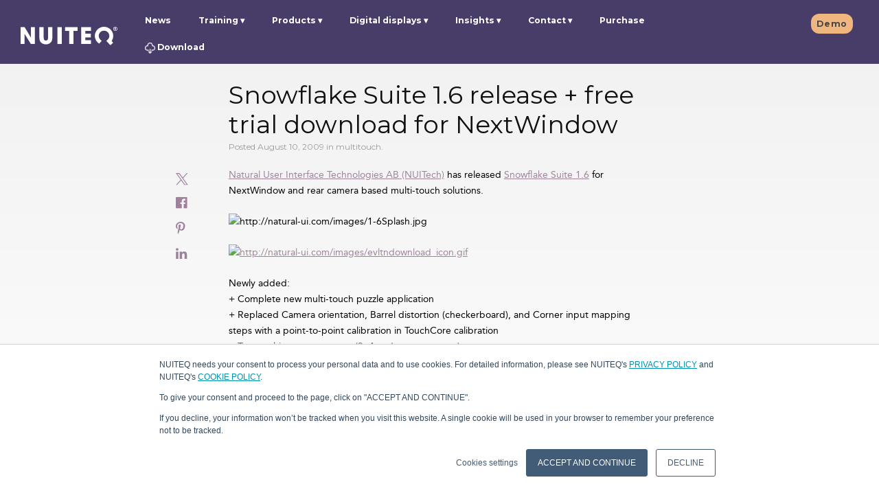

--- FILE ---
content_type: text/html; charset=utf-8
request_url: https://www.google.com/recaptcha/enterprise/anchor?ar=1&k=6LdGZJsoAAAAAIwMJHRwqiAHA6A_6ZP6bTYpbgSX&co=aHR0cHM6Ly93d3cubnVpdGVxLmNvbTo0NDM.&hl=en&v=PoyoqOPhxBO7pBk68S4YbpHZ&size=invisible&badge=inline&anchor-ms=20000&execute-ms=30000&cb=yw3k4jxi9zkn
body_size: 48616
content:
<!DOCTYPE HTML><html dir="ltr" lang="en"><head><meta http-equiv="Content-Type" content="text/html; charset=UTF-8">
<meta http-equiv="X-UA-Compatible" content="IE=edge">
<title>reCAPTCHA</title>
<style type="text/css">
/* cyrillic-ext */
@font-face {
  font-family: 'Roboto';
  font-style: normal;
  font-weight: 400;
  font-stretch: 100%;
  src: url(//fonts.gstatic.com/s/roboto/v48/KFO7CnqEu92Fr1ME7kSn66aGLdTylUAMa3GUBHMdazTgWw.woff2) format('woff2');
  unicode-range: U+0460-052F, U+1C80-1C8A, U+20B4, U+2DE0-2DFF, U+A640-A69F, U+FE2E-FE2F;
}
/* cyrillic */
@font-face {
  font-family: 'Roboto';
  font-style: normal;
  font-weight: 400;
  font-stretch: 100%;
  src: url(//fonts.gstatic.com/s/roboto/v48/KFO7CnqEu92Fr1ME7kSn66aGLdTylUAMa3iUBHMdazTgWw.woff2) format('woff2');
  unicode-range: U+0301, U+0400-045F, U+0490-0491, U+04B0-04B1, U+2116;
}
/* greek-ext */
@font-face {
  font-family: 'Roboto';
  font-style: normal;
  font-weight: 400;
  font-stretch: 100%;
  src: url(//fonts.gstatic.com/s/roboto/v48/KFO7CnqEu92Fr1ME7kSn66aGLdTylUAMa3CUBHMdazTgWw.woff2) format('woff2');
  unicode-range: U+1F00-1FFF;
}
/* greek */
@font-face {
  font-family: 'Roboto';
  font-style: normal;
  font-weight: 400;
  font-stretch: 100%;
  src: url(//fonts.gstatic.com/s/roboto/v48/KFO7CnqEu92Fr1ME7kSn66aGLdTylUAMa3-UBHMdazTgWw.woff2) format('woff2');
  unicode-range: U+0370-0377, U+037A-037F, U+0384-038A, U+038C, U+038E-03A1, U+03A3-03FF;
}
/* math */
@font-face {
  font-family: 'Roboto';
  font-style: normal;
  font-weight: 400;
  font-stretch: 100%;
  src: url(//fonts.gstatic.com/s/roboto/v48/KFO7CnqEu92Fr1ME7kSn66aGLdTylUAMawCUBHMdazTgWw.woff2) format('woff2');
  unicode-range: U+0302-0303, U+0305, U+0307-0308, U+0310, U+0312, U+0315, U+031A, U+0326-0327, U+032C, U+032F-0330, U+0332-0333, U+0338, U+033A, U+0346, U+034D, U+0391-03A1, U+03A3-03A9, U+03B1-03C9, U+03D1, U+03D5-03D6, U+03F0-03F1, U+03F4-03F5, U+2016-2017, U+2034-2038, U+203C, U+2040, U+2043, U+2047, U+2050, U+2057, U+205F, U+2070-2071, U+2074-208E, U+2090-209C, U+20D0-20DC, U+20E1, U+20E5-20EF, U+2100-2112, U+2114-2115, U+2117-2121, U+2123-214F, U+2190, U+2192, U+2194-21AE, U+21B0-21E5, U+21F1-21F2, U+21F4-2211, U+2213-2214, U+2216-22FF, U+2308-230B, U+2310, U+2319, U+231C-2321, U+2336-237A, U+237C, U+2395, U+239B-23B7, U+23D0, U+23DC-23E1, U+2474-2475, U+25AF, U+25B3, U+25B7, U+25BD, U+25C1, U+25CA, U+25CC, U+25FB, U+266D-266F, U+27C0-27FF, U+2900-2AFF, U+2B0E-2B11, U+2B30-2B4C, U+2BFE, U+3030, U+FF5B, U+FF5D, U+1D400-1D7FF, U+1EE00-1EEFF;
}
/* symbols */
@font-face {
  font-family: 'Roboto';
  font-style: normal;
  font-weight: 400;
  font-stretch: 100%;
  src: url(//fonts.gstatic.com/s/roboto/v48/KFO7CnqEu92Fr1ME7kSn66aGLdTylUAMaxKUBHMdazTgWw.woff2) format('woff2');
  unicode-range: U+0001-000C, U+000E-001F, U+007F-009F, U+20DD-20E0, U+20E2-20E4, U+2150-218F, U+2190, U+2192, U+2194-2199, U+21AF, U+21E6-21F0, U+21F3, U+2218-2219, U+2299, U+22C4-22C6, U+2300-243F, U+2440-244A, U+2460-24FF, U+25A0-27BF, U+2800-28FF, U+2921-2922, U+2981, U+29BF, U+29EB, U+2B00-2BFF, U+4DC0-4DFF, U+FFF9-FFFB, U+10140-1018E, U+10190-1019C, U+101A0, U+101D0-101FD, U+102E0-102FB, U+10E60-10E7E, U+1D2C0-1D2D3, U+1D2E0-1D37F, U+1F000-1F0FF, U+1F100-1F1AD, U+1F1E6-1F1FF, U+1F30D-1F30F, U+1F315, U+1F31C, U+1F31E, U+1F320-1F32C, U+1F336, U+1F378, U+1F37D, U+1F382, U+1F393-1F39F, U+1F3A7-1F3A8, U+1F3AC-1F3AF, U+1F3C2, U+1F3C4-1F3C6, U+1F3CA-1F3CE, U+1F3D4-1F3E0, U+1F3ED, U+1F3F1-1F3F3, U+1F3F5-1F3F7, U+1F408, U+1F415, U+1F41F, U+1F426, U+1F43F, U+1F441-1F442, U+1F444, U+1F446-1F449, U+1F44C-1F44E, U+1F453, U+1F46A, U+1F47D, U+1F4A3, U+1F4B0, U+1F4B3, U+1F4B9, U+1F4BB, U+1F4BF, U+1F4C8-1F4CB, U+1F4D6, U+1F4DA, U+1F4DF, U+1F4E3-1F4E6, U+1F4EA-1F4ED, U+1F4F7, U+1F4F9-1F4FB, U+1F4FD-1F4FE, U+1F503, U+1F507-1F50B, U+1F50D, U+1F512-1F513, U+1F53E-1F54A, U+1F54F-1F5FA, U+1F610, U+1F650-1F67F, U+1F687, U+1F68D, U+1F691, U+1F694, U+1F698, U+1F6AD, U+1F6B2, U+1F6B9-1F6BA, U+1F6BC, U+1F6C6-1F6CF, U+1F6D3-1F6D7, U+1F6E0-1F6EA, U+1F6F0-1F6F3, U+1F6F7-1F6FC, U+1F700-1F7FF, U+1F800-1F80B, U+1F810-1F847, U+1F850-1F859, U+1F860-1F887, U+1F890-1F8AD, U+1F8B0-1F8BB, U+1F8C0-1F8C1, U+1F900-1F90B, U+1F93B, U+1F946, U+1F984, U+1F996, U+1F9E9, U+1FA00-1FA6F, U+1FA70-1FA7C, U+1FA80-1FA89, U+1FA8F-1FAC6, U+1FACE-1FADC, U+1FADF-1FAE9, U+1FAF0-1FAF8, U+1FB00-1FBFF;
}
/* vietnamese */
@font-face {
  font-family: 'Roboto';
  font-style: normal;
  font-weight: 400;
  font-stretch: 100%;
  src: url(//fonts.gstatic.com/s/roboto/v48/KFO7CnqEu92Fr1ME7kSn66aGLdTylUAMa3OUBHMdazTgWw.woff2) format('woff2');
  unicode-range: U+0102-0103, U+0110-0111, U+0128-0129, U+0168-0169, U+01A0-01A1, U+01AF-01B0, U+0300-0301, U+0303-0304, U+0308-0309, U+0323, U+0329, U+1EA0-1EF9, U+20AB;
}
/* latin-ext */
@font-face {
  font-family: 'Roboto';
  font-style: normal;
  font-weight: 400;
  font-stretch: 100%;
  src: url(//fonts.gstatic.com/s/roboto/v48/KFO7CnqEu92Fr1ME7kSn66aGLdTylUAMa3KUBHMdazTgWw.woff2) format('woff2');
  unicode-range: U+0100-02BA, U+02BD-02C5, U+02C7-02CC, U+02CE-02D7, U+02DD-02FF, U+0304, U+0308, U+0329, U+1D00-1DBF, U+1E00-1E9F, U+1EF2-1EFF, U+2020, U+20A0-20AB, U+20AD-20C0, U+2113, U+2C60-2C7F, U+A720-A7FF;
}
/* latin */
@font-face {
  font-family: 'Roboto';
  font-style: normal;
  font-weight: 400;
  font-stretch: 100%;
  src: url(//fonts.gstatic.com/s/roboto/v48/KFO7CnqEu92Fr1ME7kSn66aGLdTylUAMa3yUBHMdazQ.woff2) format('woff2');
  unicode-range: U+0000-00FF, U+0131, U+0152-0153, U+02BB-02BC, U+02C6, U+02DA, U+02DC, U+0304, U+0308, U+0329, U+2000-206F, U+20AC, U+2122, U+2191, U+2193, U+2212, U+2215, U+FEFF, U+FFFD;
}
/* cyrillic-ext */
@font-face {
  font-family: 'Roboto';
  font-style: normal;
  font-weight: 500;
  font-stretch: 100%;
  src: url(//fonts.gstatic.com/s/roboto/v48/KFO7CnqEu92Fr1ME7kSn66aGLdTylUAMa3GUBHMdazTgWw.woff2) format('woff2');
  unicode-range: U+0460-052F, U+1C80-1C8A, U+20B4, U+2DE0-2DFF, U+A640-A69F, U+FE2E-FE2F;
}
/* cyrillic */
@font-face {
  font-family: 'Roboto';
  font-style: normal;
  font-weight: 500;
  font-stretch: 100%;
  src: url(//fonts.gstatic.com/s/roboto/v48/KFO7CnqEu92Fr1ME7kSn66aGLdTylUAMa3iUBHMdazTgWw.woff2) format('woff2');
  unicode-range: U+0301, U+0400-045F, U+0490-0491, U+04B0-04B1, U+2116;
}
/* greek-ext */
@font-face {
  font-family: 'Roboto';
  font-style: normal;
  font-weight: 500;
  font-stretch: 100%;
  src: url(//fonts.gstatic.com/s/roboto/v48/KFO7CnqEu92Fr1ME7kSn66aGLdTylUAMa3CUBHMdazTgWw.woff2) format('woff2');
  unicode-range: U+1F00-1FFF;
}
/* greek */
@font-face {
  font-family: 'Roboto';
  font-style: normal;
  font-weight: 500;
  font-stretch: 100%;
  src: url(//fonts.gstatic.com/s/roboto/v48/KFO7CnqEu92Fr1ME7kSn66aGLdTylUAMa3-UBHMdazTgWw.woff2) format('woff2');
  unicode-range: U+0370-0377, U+037A-037F, U+0384-038A, U+038C, U+038E-03A1, U+03A3-03FF;
}
/* math */
@font-face {
  font-family: 'Roboto';
  font-style: normal;
  font-weight: 500;
  font-stretch: 100%;
  src: url(//fonts.gstatic.com/s/roboto/v48/KFO7CnqEu92Fr1ME7kSn66aGLdTylUAMawCUBHMdazTgWw.woff2) format('woff2');
  unicode-range: U+0302-0303, U+0305, U+0307-0308, U+0310, U+0312, U+0315, U+031A, U+0326-0327, U+032C, U+032F-0330, U+0332-0333, U+0338, U+033A, U+0346, U+034D, U+0391-03A1, U+03A3-03A9, U+03B1-03C9, U+03D1, U+03D5-03D6, U+03F0-03F1, U+03F4-03F5, U+2016-2017, U+2034-2038, U+203C, U+2040, U+2043, U+2047, U+2050, U+2057, U+205F, U+2070-2071, U+2074-208E, U+2090-209C, U+20D0-20DC, U+20E1, U+20E5-20EF, U+2100-2112, U+2114-2115, U+2117-2121, U+2123-214F, U+2190, U+2192, U+2194-21AE, U+21B0-21E5, U+21F1-21F2, U+21F4-2211, U+2213-2214, U+2216-22FF, U+2308-230B, U+2310, U+2319, U+231C-2321, U+2336-237A, U+237C, U+2395, U+239B-23B7, U+23D0, U+23DC-23E1, U+2474-2475, U+25AF, U+25B3, U+25B7, U+25BD, U+25C1, U+25CA, U+25CC, U+25FB, U+266D-266F, U+27C0-27FF, U+2900-2AFF, U+2B0E-2B11, U+2B30-2B4C, U+2BFE, U+3030, U+FF5B, U+FF5D, U+1D400-1D7FF, U+1EE00-1EEFF;
}
/* symbols */
@font-face {
  font-family: 'Roboto';
  font-style: normal;
  font-weight: 500;
  font-stretch: 100%;
  src: url(//fonts.gstatic.com/s/roboto/v48/KFO7CnqEu92Fr1ME7kSn66aGLdTylUAMaxKUBHMdazTgWw.woff2) format('woff2');
  unicode-range: U+0001-000C, U+000E-001F, U+007F-009F, U+20DD-20E0, U+20E2-20E4, U+2150-218F, U+2190, U+2192, U+2194-2199, U+21AF, U+21E6-21F0, U+21F3, U+2218-2219, U+2299, U+22C4-22C6, U+2300-243F, U+2440-244A, U+2460-24FF, U+25A0-27BF, U+2800-28FF, U+2921-2922, U+2981, U+29BF, U+29EB, U+2B00-2BFF, U+4DC0-4DFF, U+FFF9-FFFB, U+10140-1018E, U+10190-1019C, U+101A0, U+101D0-101FD, U+102E0-102FB, U+10E60-10E7E, U+1D2C0-1D2D3, U+1D2E0-1D37F, U+1F000-1F0FF, U+1F100-1F1AD, U+1F1E6-1F1FF, U+1F30D-1F30F, U+1F315, U+1F31C, U+1F31E, U+1F320-1F32C, U+1F336, U+1F378, U+1F37D, U+1F382, U+1F393-1F39F, U+1F3A7-1F3A8, U+1F3AC-1F3AF, U+1F3C2, U+1F3C4-1F3C6, U+1F3CA-1F3CE, U+1F3D4-1F3E0, U+1F3ED, U+1F3F1-1F3F3, U+1F3F5-1F3F7, U+1F408, U+1F415, U+1F41F, U+1F426, U+1F43F, U+1F441-1F442, U+1F444, U+1F446-1F449, U+1F44C-1F44E, U+1F453, U+1F46A, U+1F47D, U+1F4A3, U+1F4B0, U+1F4B3, U+1F4B9, U+1F4BB, U+1F4BF, U+1F4C8-1F4CB, U+1F4D6, U+1F4DA, U+1F4DF, U+1F4E3-1F4E6, U+1F4EA-1F4ED, U+1F4F7, U+1F4F9-1F4FB, U+1F4FD-1F4FE, U+1F503, U+1F507-1F50B, U+1F50D, U+1F512-1F513, U+1F53E-1F54A, U+1F54F-1F5FA, U+1F610, U+1F650-1F67F, U+1F687, U+1F68D, U+1F691, U+1F694, U+1F698, U+1F6AD, U+1F6B2, U+1F6B9-1F6BA, U+1F6BC, U+1F6C6-1F6CF, U+1F6D3-1F6D7, U+1F6E0-1F6EA, U+1F6F0-1F6F3, U+1F6F7-1F6FC, U+1F700-1F7FF, U+1F800-1F80B, U+1F810-1F847, U+1F850-1F859, U+1F860-1F887, U+1F890-1F8AD, U+1F8B0-1F8BB, U+1F8C0-1F8C1, U+1F900-1F90B, U+1F93B, U+1F946, U+1F984, U+1F996, U+1F9E9, U+1FA00-1FA6F, U+1FA70-1FA7C, U+1FA80-1FA89, U+1FA8F-1FAC6, U+1FACE-1FADC, U+1FADF-1FAE9, U+1FAF0-1FAF8, U+1FB00-1FBFF;
}
/* vietnamese */
@font-face {
  font-family: 'Roboto';
  font-style: normal;
  font-weight: 500;
  font-stretch: 100%;
  src: url(//fonts.gstatic.com/s/roboto/v48/KFO7CnqEu92Fr1ME7kSn66aGLdTylUAMa3OUBHMdazTgWw.woff2) format('woff2');
  unicode-range: U+0102-0103, U+0110-0111, U+0128-0129, U+0168-0169, U+01A0-01A1, U+01AF-01B0, U+0300-0301, U+0303-0304, U+0308-0309, U+0323, U+0329, U+1EA0-1EF9, U+20AB;
}
/* latin-ext */
@font-face {
  font-family: 'Roboto';
  font-style: normal;
  font-weight: 500;
  font-stretch: 100%;
  src: url(//fonts.gstatic.com/s/roboto/v48/KFO7CnqEu92Fr1ME7kSn66aGLdTylUAMa3KUBHMdazTgWw.woff2) format('woff2');
  unicode-range: U+0100-02BA, U+02BD-02C5, U+02C7-02CC, U+02CE-02D7, U+02DD-02FF, U+0304, U+0308, U+0329, U+1D00-1DBF, U+1E00-1E9F, U+1EF2-1EFF, U+2020, U+20A0-20AB, U+20AD-20C0, U+2113, U+2C60-2C7F, U+A720-A7FF;
}
/* latin */
@font-face {
  font-family: 'Roboto';
  font-style: normal;
  font-weight: 500;
  font-stretch: 100%;
  src: url(//fonts.gstatic.com/s/roboto/v48/KFO7CnqEu92Fr1ME7kSn66aGLdTylUAMa3yUBHMdazQ.woff2) format('woff2');
  unicode-range: U+0000-00FF, U+0131, U+0152-0153, U+02BB-02BC, U+02C6, U+02DA, U+02DC, U+0304, U+0308, U+0329, U+2000-206F, U+20AC, U+2122, U+2191, U+2193, U+2212, U+2215, U+FEFF, U+FFFD;
}
/* cyrillic-ext */
@font-face {
  font-family: 'Roboto';
  font-style: normal;
  font-weight: 900;
  font-stretch: 100%;
  src: url(//fonts.gstatic.com/s/roboto/v48/KFO7CnqEu92Fr1ME7kSn66aGLdTylUAMa3GUBHMdazTgWw.woff2) format('woff2');
  unicode-range: U+0460-052F, U+1C80-1C8A, U+20B4, U+2DE0-2DFF, U+A640-A69F, U+FE2E-FE2F;
}
/* cyrillic */
@font-face {
  font-family: 'Roboto';
  font-style: normal;
  font-weight: 900;
  font-stretch: 100%;
  src: url(//fonts.gstatic.com/s/roboto/v48/KFO7CnqEu92Fr1ME7kSn66aGLdTylUAMa3iUBHMdazTgWw.woff2) format('woff2');
  unicode-range: U+0301, U+0400-045F, U+0490-0491, U+04B0-04B1, U+2116;
}
/* greek-ext */
@font-face {
  font-family: 'Roboto';
  font-style: normal;
  font-weight: 900;
  font-stretch: 100%;
  src: url(//fonts.gstatic.com/s/roboto/v48/KFO7CnqEu92Fr1ME7kSn66aGLdTylUAMa3CUBHMdazTgWw.woff2) format('woff2');
  unicode-range: U+1F00-1FFF;
}
/* greek */
@font-face {
  font-family: 'Roboto';
  font-style: normal;
  font-weight: 900;
  font-stretch: 100%;
  src: url(//fonts.gstatic.com/s/roboto/v48/KFO7CnqEu92Fr1ME7kSn66aGLdTylUAMa3-UBHMdazTgWw.woff2) format('woff2');
  unicode-range: U+0370-0377, U+037A-037F, U+0384-038A, U+038C, U+038E-03A1, U+03A3-03FF;
}
/* math */
@font-face {
  font-family: 'Roboto';
  font-style: normal;
  font-weight: 900;
  font-stretch: 100%;
  src: url(//fonts.gstatic.com/s/roboto/v48/KFO7CnqEu92Fr1ME7kSn66aGLdTylUAMawCUBHMdazTgWw.woff2) format('woff2');
  unicode-range: U+0302-0303, U+0305, U+0307-0308, U+0310, U+0312, U+0315, U+031A, U+0326-0327, U+032C, U+032F-0330, U+0332-0333, U+0338, U+033A, U+0346, U+034D, U+0391-03A1, U+03A3-03A9, U+03B1-03C9, U+03D1, U+03D5-03D6, U+03F0-03F1, U+03F4-03F5, U+2016-2017, U+2034-2038, U+203C, U+2040, U+2043, U+2047, U+2050, U+2057, U+205F, U+2070-2071, U+2074-208E, U+2090-209C, U+20D0-20DC, U+20E1, U+20E5-20EF, U+2100-2112, U+2114-2115, U+2117-2121, U+2123-214F, U+2190, U+2192, U+2194-21AE, U+21B0-21E5, U+21F1-21F2, U+21F4-2211, U+2213-2214, U+2216-22FF, U+2308-230B, U+2310, U+2319, U+231C-2321, U+2336-237A, U+237C, U+2395, U+239B-23B7, U+23D0, U+23DC-23E1, U+2474-2475, U+25AF, U+25B3, U+25B7, U+25BD, U+25C1, U+25CA, U+25CC, U+25FB, U+266D-266F, U+27C0-27FF, U+2900-2AFF, U+2B0E-2B11, U+2B30-2B4C, U+2BFE, U+3030, U+FF5B, U+FF5D, U+1D400-1D7FF, U+1EE00-1EEFF;
}
/* symbols */
@font-face {
  font-family: 'Roboto';
  font-style: normal;
  font-weight: 900;
  font-stretch: 100%;
  src: url(//fonts.gstatic.com/s/roboto/v48/KFO7CnqEu92Fr1ME7kSn66aGLdTylUAMaxKUBHMdazTgWw.woff2) format('woff2');
  unicode-range: U+0001-000C, U+000E-001F, U+007F-009F, U+20DD-20E0, U+20E2-20E4, U+2150-218F, U+2190, U+2192, U+2194-2199, U+21AF, U+21E6-21F0, U+21F3, U+2218-2219, U+2299, U+22C4-22C6, U+2300-243F, U+2440-244A, U+2460-24FF, U+25A0-27BF, U+2800-28FF, U+2921-2922, U+2981, U+29BF, U+29EB, U+2B00-2BFF, U+4DC0-4DFF, U+FFF9-FFFB, U+10140-1018E, U+10190-1019C, U+101A0, U+101D0-101FD, U+102E0-102FB, U+10E60-10E7E, U+1D2C0-1D2D3, U+1D2E0-1D37F, U+1F000-1F0FF, U+1F100-1F1AD, U+1F1E6-1F1FF, U+1F30D-1F30F, U+1F315, U+1F31C, U+1F31E, U+1F320-1F32C, U+1F336, U+1F378, U+1F37D, U+1F382, U+1F393-1F39F, U+1F3A7-1F3A8, U+1F3AC-1F3AF, U+1F3C2, U+1F3C4-1F3C6, U+1F3CA-1F3CE, U+1F3D4-1F3E0, U+1F3ED, U+1F3F1-1F3F3, U+1F3F5-1F3F7, U+1F408, U+1F415, U+1F41F, U+1F426, U+1F43F, U+1F441-1F442, U+1F444, U+1F446-1F449, U+1F44C-1F44E, U+1F453, U+1F46A, U+1F47D, U+1F4A3, U+1F4B0, U+1F4B3, U+1F4B9, U+1F4BB, U+1F4BF, U+1F4C8-1F4CB, U+1F4D6, U+1F4DA, U+1F4DF, U+1F4E3-1F4E6, U+1F4EA-1F4ED, U+1F4F7, U+1F4F9-1F4FB, U+1F4FD-1F4FE, U+1F503, U+1F507-1F50B, U+1F50D, U+1F512-1F513, U+1F53E-1F54A, U+1F54F-1F5FA, U+1F610, U+1F650-1F67F, U+1F687, U+1F68D, U+1F691, U+1F694, U+1F698, U+1F6AD, U+1F6B2, U+1F6B9-1F6BA, U+1F6BC, U+1F6C6-1F6CF, U+1F6D3-1F6D7, U+1F6E0-1F6EA, U+1F6F0-1F6F3, U+1F6F7-1F6FC, U+1F700-1F7FF, U+1F800-1F80B, U+1F810-1F847, U+1F850-1F859, U+1F860-1F887, U+1F890-1F8AD, U+1F8B0-1F8BB, U+1F8C0-1F8C1, U+1F900-1F90B, U+1F93B, U+1F946, U+1F984, U+1F996, U+1F9E9, U+1FA00-1FA6F, U+1FA70-1FA7C, U+1FA80-1FA89, U+1FA8F-1FAC6, U+1FACE-1FADC, U+1FADF-1FAE9, U+1FAF0-1FAF8, U+1FB00-1FBFF;
}
/* vietnamese */
@font-face {
  font-family: 'Roboto';
  font-style: normal;
  font-weight: 900;
  font-stretch: 100%;
  src: url(//fonts.gstatic.com/s/roboto/v48/KFO7CnqEu92Fr1ME7kSn66aGLdTylUAMa3OUBHMdazTgWw.woff2) format('woff2');
  unicode-range: U+0102-0103, U+0110-0111, U+0128-0129, U+0168-0169, U+01A0-01A1, U+01AF-01B0, U+0300-0301, U+0303-0304, U+0308-0309, U+0323, U+0329, U+1EA0-1EF9, U+20AB;
}
/* latin-ext */
@font-face {
  font-family: 'Roboto';
  font-style: normal;
  font-weight: 900;
  font-stretch: 100%;
  src: url(//fonts.gstatic.com/s/roboto/v48/KFO7CnqEu92Fr1ME7kSn66aGLdTylUAMa3KUBHMdazTgWw.woff2) format('woff2');
  unicode-range: U+0100-02BA, U+02BD-02C5, U+02C7-02CC, U+02CE-02D7, U+02DD-02FF, U+0304, U+0308, U+0329, U+1D00-1DBF, U+1E00-1E9F, U+1EF2-1EFF, U+2020, U+20A0-20AB, U+20AD-20C0, U+2113, U+2C60-2C7F, U+A720-A7FF;
}
/* latin */
@font-face {
  font-family: 'Roboto';
  font-style: normal;
  font-weight: 900;
  font-stretch: 100%;
  src: url(//fonts.gstatic.com/s/roboto/v48/KFO7CnqEu92Fr1ME7kSn66aGLdTylUAMa3yUBHMdazQ.woff2) format('woff2');
  unicode-range: U+0000-00FF, U+0131, U+0152-0153, U+02BB-02BC, U+02C6, U+02DA, U+02DC, U+0304, U+0308, U+0329, U+2000-206F, U+20AC, U+2122, U+2191, U+2193, U+2212, U+2215, U+FEFF, U+FFFD;
}

</style>
<link rel="stylesheet" type="text/css" href="https://www.gstatic.com/recaptcha/releases/PoyoqOPhxBO7pBk68S4YbpHZ/styles__ltr.css">
<script nonce="m2gmHHJT3avrlXegI0cp2Q" type="text/javascript">window['__recaptcha_api'] = 'https://www.google.com/recaptcha/enterprise/';</script>
<script type="text/javascript" src="https://www.gstatic.com/recaptcha/releases/PoyoqOPhxBO7pBk68S4YbpHZ/recaptcha__en.js" nonce="m2gmHHJT3avrlXegI0cp2Q">
      
    </script></head>
<body><div id="rc-anchor-alert" class="rc-anchor-alert">This reCAPTCHA is for testing purposes only. Please report to the site admin if you are seeing this.</div>
<input type="hidden" id="recaptcha-token" value="[base64]">
<script type="text/javascript" nonce="m2gmHHJT3avrlXegI0cp2Q">
      recaptcha.anchor.Main.init("[\x22ainput\x22,[\x22bgdata\x22,\x22\x22,\[base64]/[base64]/[base64]/ZyhXLGgpOnEoW04sMjEsbF0sVywwKSxoKSxmYWxzZSxmYWxzZSl9Y2F0Y2goayl7RygzNTgsVyk/[base64]/[base64]/[base64]/[base64]/[base64]/[base64]/[base64]/bmV3IEJbT10oRFswXSk6dz09Mj9uZXcgQltPXShEWzBdLERbMV0pOnc9PTM/bmV3IEJbT10oRFswXSxEWzFdLERbMl0pOnc9PTQ/[base64]/[base64]/[base64]/[base64]/[base64]\\u003d\x22,\[base64]\\u003d\\u003d\x22,\x22HC53wpo9TsKFbMKiKQDDj3LDrMKULsOiasOvWsKIZmFCw44owpsvw4dLYsOBw4nCjV3DlsO2w53Cj8Kyw5XCv8Kcw6XChcO+w6/DiCJVTntzc8K+wp4nZWjCjQPDoDLCk8K7K8K4w60ZbcKxAsKJQ8KOYF1CNcOYNEFoPxfCoTvDtABrM8Ovw5LDtsOuw6YfEWzDgGw6wrDDlCrCs0Bdwp/DosKaHDDDk1PCoMOBEnPDnk7Co8OxPsOcb8Kuw53Dn8Kkwos5w5HCk8ONfAPCjSDCjUHCuVNpw6rDsFAFclgXCcO1Z8Kpw5XDscKEAsOOwrcyNMO6wrTDjsKWw4fDk8KUwofCoAfCqArCuGlLIFzDkDXChADChcOBMcKgdkw/JVTCisOIPX/DgsO+w7HDtMOBHTIPwoPDlQDDocKyw65pw6EOFsKfA8KQcMK6GCnDgk3Ch8OOJE5Ew5NpwqtUwqHDulsKcFc/PcOPw7FNaT/CncKQZMKoB8Kfw7VBw7PDvCHCvlnChS/DtMKVLcK+PWprJQhadcK9LMOgEcOMKXQRw6jCgm/DqcO0ZsKVwpnCgsOHwqpsdsKiwp3CsynCkMKRwq3CljFrwpt6w7bCvsKxw4nCrn3DmyY2wqvCrcKww4wcwpXDjwkOwrDCrHJZNsOSMsO3w4dMw512w57Cl8OuAAl8w6JPw73CgXDDgFvDiU/Dg2wRw61iYsKRT3/DjDkcZXI7R8KUwpLCkDp1w4/DqsOPw4zDhGRzJVUEw5jDskjDkmE/CjdrXsKXwooKasOkw67DoBsGE8OkwqvCo8KRV8OPCcOtwpZaZ8OSOQg6bMOWw6XCicK2wq97w5UrQW7CtRvDm8KQw6bDlcO/MxFEf3oPNUvDnUfChwvDjAR5wprClmnCnQLCgMKWw7ocwoYOE2FdMMOvw4nDlxs1wrfCvCB/wo7Co0M6w4sWw5FLw50ewrLCncORPsOqwp9aeX5ew43DnHLCgcKbUHp/[base64]/CljYJBcKraXLDrsKwwqrCrz7DlTrCq8KIb3FJwrLCnjzCi3nCgCB4JMKKWMO6BHrDp8KIwpPDjsK6cQbCpXU6PsObC8OFwq5Ww6zCk8O/GMKjw6TCrS3Cog/CmUURXsKcRTMmw7fCixxGacOowqbChUHDmTwcwo50wr0zK1/[base64]/CpMKeL8KJwq/[base64]/Dj8OFb3w2RsKjw5tbwoTCt2RkwrzDtcOGwoDCtsKNwpjCq8KZHsKOwqNFwostwqtvwqvCiCg4w6fCjyPDsm7DkBtnW8KDwqBIw4ILAcOuwqfDkMKgfC3CiSA2LirCiMO5asKRwpTDvUDCi1k+ZcK4w5NNw7BUPDoWwo/DnsKATcKDS8OuwrIqw6vDq1vCkcO9IhPCpBnClMOWwqYyAzbCgEVewqlSw7ITMR/Dt8OWw5o8JEjChcO8EyDCjRsOw6DCgDvCoX/DpBsDwoHDmBPCsgdkU2BAw43DjwTDnMKiKlF4M8KWGkjCvMK8w5vDtG7DnsKxVWIMw5wXwrYIVWzCpnLDmMKPwrB4w4rCli/Chx1UwrzDhCdmFX0NwrUvwo7DqMOOw4s1w4VgbsOVUlkhLQB0bW7CucKJw4YSwqoZw7rDhcO1FMK6aMKcKj7CuWPDhsOHYR8ZKn9Mw5BSGyTDssKBXcKXwoPDnkvCicOewonCksK+wprDkX3CosKATQ/DnMOcw7nDv8Ohw43DqcOtIVPCgGjDusONw4rCn8Oyd8KRw5vCqWEVOQUbWcOoaHx/E8OUKMOSDgFXwr3CqsOaTsOSQlgQw4TDg0EowqEECsKewq/CiVUHw4kKAMKLw7vCj8O/w77Cp8K5N8KsUjBbCQTDmMO7w4gFwrlVYmUrw5zDknbDtMKgw7HChcOOwp7Cq8OjwrssdcKjdg/Ck0rDssOkwqpLM8KaCU/[base64]/w4jDlTNVNCZyW8KNw6Ajw4LCisOiQsOgw6BdH8KzNsKgQVo0w4nDjQrDksKHwpLCnTPDgnTDshYzXDgxQzYpccKewo53wo12JyESwqHCmRd5w5/[base64]/DlBkHEsOCfFrCv8OEe8O8w4ZNNsKwwo7Cl8Onw6rChybDkV0MBxQqBXcJw6bDgCdjdgjCnVRfwqrCjsOew6ZrNcOHwqbDugIJPsK8AhXCq3/[base64]/CvcKQwoHCuSvDplTDtcO9wptAaxbCpFVvwoVcw7Mnw7leAsKOUyFYw5fCusKiw5vCkhnCigjCnmbDlWDCozkhdsOTD3cQJ8KewobDoik3w4fCuw/Dp8KnO8K9a3nDv8Ksw77Cmw3Dij8kw7bChV9RTE9WwoF9OsOIMsK1w4LCt3nCrUrCt8KucsKmMypwSAAuw6rDocK9w47CrVoEYybDlgQEFMOddzJ2cTrCl0LDlgIHwqkjwqgkaMKswp1kw4sGwpFjdcOFcXQyGAnCpFLCohAWWS4bVh/[base64]/fRgYwpF9w7nDjMOBwpXDl8KSw4w3woRRPFPDocKqwqfDq2bCvMObZ8KUw6vCt8KCe8K1LMOGfCvCosKxalLDs8O/CsO/YH7DtMOYYcOyw4VeAcKDw7zCjHJxw6o8aGxBwpjCtUTDgsOMwqjDh8KKIRJxw6DDncO1wrzCikDCkip0wrUuS8OESMO0wqXDjMK3wrLCjAbCosOkcsOjF8KmwoDCgzlMVxsoQ8KtLcKfOcKDw7rCicO5w6ldw5BIw53DilQdw4/CsGPDpXPCmgTClj8mw7HDosOUOMOKwrlJNDwHw5/[base64]/CnEzDjsKswrfDucOCwqscCMOCwqssFcKhWMKyccKOwq7DsSM5w6lONxwJTUhkSRnDjcOlNz7Dh8OcX8ODw6HCqjfDksKTUB80BsO/HwYXVcKaITTDll5ZMMK/wo3ChcKeGm3DgHTDk8OywobCpcKJccK/w4jCqiTDpsKkw6Y4wq4rDyzCnjEEw6Aqwr5oG2hjwpTCkcKTF8OkSQvDmhJxwonDg8Kcw6zDpmsbw7DDl8KFAcKjKTgAYV3CpSFQXsKtwqHDnWMxOBl5Wx7DiBTDth9TwrEfMWvCnBPDjVdzYMOMw77Dhm/DtMKEb2pawqFJe2FIw4TDkMOhw4YBwrcFw5tjwpHDqFE9SUzDiGkec8KPP8KewrjDhhvClinCqwgKfMKNwqlbJjzCrMOawrDCmwrCpMOew4XDtWZ3HAjDkxnDgcKtwo0uw5fCintywq7DhnE+w4jDqWEcHsKYTcKKIMK4wq4Iw6/DtsOLb0vDkRXCjjbCrxzCrlvDoErCqlXCucKqAsKHBcKUA8OdUHPCvURvwobCsmoUOGNbDB/Dj3/CijPCr8K3YB1vwp56wrYAw5HDnMO1J1kSw43DuMKLwprDlsOIwpHDn8OjIgPClTRNO8OTwpnCsRolwrQCNzDCiA9Tw5TCqcKWay/CrcKOZ8O+w77Cqg4aDMKbwprChWMZPMKQw65ZwpdKwrTDtTLDhQU4DcOnw60Kw74Yw4tvecKpeGvDqMKbw5hMYsKrSMKkEWnDjcKgFBkmw4A/w7DCuMKeQCPCk8OSZsOaaMK/PcKpV8K4PcOSwpPCkylvwpVjYsO1NcK/w5F6w51IesO6SsK/cMOUC8KBw7wrfDbDq33DqcOLwp/DhsOTWcKmw73DkcKtw79UKcK7NcOAw64jwqFQw4xAwqBIwo7DrsKow57Drhh0GMK0DcKZw690wp/CnsKgw5oxWgN/wrjDvmNwACfCv2QFIMOfw44XwqrCrDJbwqDDiivDusOOwrbDuMOWw5/ClMKuwoltRsKVfHzCrMOWRsKuZ8KfwpQ/w6LDpmMuwpDDhyluw63Dii9UXw/[base64]/Do8K9R8KTM1oBwoAFMUHCuMKgwofDhsOvZHbDmy3CosOxZsKpf8Kyw5DCpsKtBGRmwonCvsKZLMKGH3HDh0DCucOdw4A0PHHDrg/[base64]/CuMOJB8O2AsOEw6tOw77ClW4dRcKUw5wqwoZuwqtcw5xOw5Eowr7DpsKtfHfDjVt1SCHCrAvCnBkUZhQBwqsPw7bDk8KLwq4VCcKXaXYjHMOYPsOtdsKewpU/wrJ1HsKAMwdAw4bCssKcw4bCoWtubT7Cjkd3ecKeaHbDjHvCt3/Du8K5RcO+wozDnsKOYMK8UETCtcOZwrFWw60XRcOowoXDvCDCtMKkbFJAwo4HwrvCqBLDrC3CgDEAwqV7ORbCusOawp/[base64]/Dm8Ohw5zCtMOYbBnChMOqMMOwc8KYG3fChwHDmMOAwoDClsO9wpQ/wrvDtsOlw4/ChMONZEhpEcOswqFJw67CgXhxe0vDt1ErW8O9w4rDkMOiw5U6UsK4ZcO5ZsOJwr7CqwVOKcKDw7rDskbDhcOeQT9wwobDrxQkGsOJfwTCk8KCw4t/wqYbwpXDoD1cw7bDo8OHw5fDv05Owq/DiMOTJFVBwonCksK/fMK8wrZ3U08kw58NwprDq2lcw5bCuSxHWDfDtTXCpDrDgcKPH8OhwpgwKSXCix7DglvCiALDvwU4wrcVwqNLw5zClwjDvxHCjMOXY1nCp3PDusKWIMKdOB1kGmPDiygrwovCosKYw7fCnsO5wp/DsDfCnknCkn7Dl2bDj8KNW8K8w4omwqpXWmF0wqjCjkppw50BAXNJw4pWJcKFSAvCpEtuwpl3bMOgNsOxwooxwr7CvMOTeMOKB8OmL0EHw6DDjsKsZ1V/[base64]/Cm8KKTsKJMMOgcMOXwrsWw53DjlFww5AleMOkw5/[base64]/[base64]/wpI3w7HDuFvCo1XDmBoPVMKYPBtTBcKxVsKdwrPDvMK+WVRdw5/[base64]/CqcK/Pj4hNcOGwojDgsOYdcOKwrPDm8OQKhvDp2tmw6pQHXZOw7pxw5rDg8O5AcKkdC8wd8K3wp4fQlUIBlLDj8OYw54Wwp/DpS7DuiE2W0J4wopmwq/Dv8O2wpt3wqnClAzCiMOXd8O6w77DhsOpAzDDoUDCv8K2wpgjMRQ7w4Z9wrlxw5nDjGDDmzd0L8O8ZwhowofCuTLCpsOFI8KFNsOXHcOhw57ClcK6wqN/[base64]/DgmnCtzZOw6VeOMKHVMKDWW/[base64]/CpVPDn8KhPU5rw7/DgnppwrJ7HSbDszliwpDDoxnDrGA/[base64]/Dn8KoYSfCmcKMcnbChCvCuMOyfh7Cij/Di8Kuw4J4McO1Y8KILsKxXjfDvMOVbMOzGcOldMK6wrPDi8KBQxZxw7XCtMOECFHCo8OGBMK/LcOewp5fwq9kXMK3w4vDlMOOYcOMHDHDgUDCksOjwpMuwqNaw7Fbw7/Cr0PDvTTDnjHCljDCn8Ojb8OSwo/CksOEwpvDgsO3wqnDmxUqC8Omam/DlQAxw6vCi1lOw51MA0/CpTfCrHrCgcOha8OeLcOuAMOlZzBFB38Xw6t4NsKzw4bCqloAw7QEw4DDvMKsasKHw7Zhw7LDui3CtWEuJzHCknjChTliw798w6ALTHnCosKhwovCpMKowpAXw4vDtcOLw69Jwp0Ma8OUcMOyC8KJNMO2w7/CiMOnw4jDhcKxCEMxBC5+wqDDgsKBEnLCqWBmL8OYJMO3w6HCqcKqQcO3XsKXw5XCo8OAwo/CjMOAJQQMw4RUwotAPcO0JMK/asO2w7pVFsOtAFTCqWXDncKgwqlQU1zChmDDq8KCecOfZsO+NMO2w7sAC8KHM208SQ7Ct1fDlMKHwrRcDGXCnTN1cHlUbUlCC8KkwqvDrMO/asOOEkw4K0LCj8OhW8KsMcOGw71eB8KowqlkRcKrwpQwEDQOKn05dWJmZcORMAfCoVvDsgMYw6ICwofClsO/S2low7sZbsKLwqDDkMK9w5fDlcKCw4fDqcOxXcO7wokpw4DCsFrDvcOcMcO0YMK4Sy7CghZqw7s2KcKewrPDvhYBwp9GbsKiIUbDv8O3w6ZhwrTCpEQdw7/Cpnclw4HDsxZawp95w4lNJnHCqsOYJ8Ozw6AMwqjCqMKuw7jDm2PDucKMNcKJw7LDtsOFa8O8wpHDsHLDhsObTV/CuVRdScOHwpvDvsKqNUImw6JiwoVxA1R5H8O8wr3DhsOcw6/Dtl3DksKHw4hJZWvCpsK9OcKJwpDCkns0woLDjcKtw5gNHMK0wqFxcsOcIxnCgcK7BgTDpRPCnzTCgn/[base64]/Dh0huYcOTO17DmBUOBUQDIMO6IEtkX0XDj2rDmkrDuMK9w7bDucOiVcOOHF3DlMKHdGNtGsKiw7Z5LhvDsUpBD8KywqbCj8Oif8OPwpvCrXrDvMO5w6gUwqrDlwHDpcOMw6Aawp00wofDosKTE8KRw4pnwrHDiVPDrUFbw6XDgR/[base64]/[base64]/[base64]/Bw55a8Obw7pvOsOMw7rCgjTDnUxYw5VSOUtCwpYdVV/DjnvCtgrDgMOQwq7Ctmk3OXbCpGMTw6bCvcKZf0J+GGjDhBITacOtwq7DmELCqhnDksKgwrTDkxnCrG/CosO7wo7Dk8K8ZMO9woVKcnIQATLDlFbCkDVGw5XDmMKRQiwQA8Oewr3Cu0PCqgNtwrLCumdWWMKmLm7CqRbClsKZD8OYHDTDh8OEWsKdMcK+w5HDqi4xOg7DtX8Rwpp4wpvDg8OVRcKxPcOILsO9w5/Ds8OAwrJWw6wTw5fDglLCkwQ5WkdDw6Yew5fCrT9SfEUAfQ9lwo81W3ZxMcOdwpfCjxDDjVkTMsK/wpl+w4NXwpTDoMOSw4xOCGXDgsKNJW7Di18hwo5wwr7CocKnIMOtwrNsw7nCpFhrXMKgw6DDgTzCkwrDkcOBw54JwpMzMFFzw77DmsKyw7nDtRpWw6/CuMKmwrVgA09nwqDCvB3CnBJBw53DuDrClDpzw4LDrjnCrURQwpjCmzvCh8OqC8OyXcKaw7fDoh/CmsOXDcO8b11Cwp/DimjChcKOwrTDk8KAYcOFwrLDoXlcHMKxw4HDkcKkU8OUw5/CjMOEEcOSwrR6w7hKfzUZRcOeN8Krwr1fwp0nwpJOfGULCE/DhALDlcKnwpN1w4cMwpnDnlN0DlLDlncBP8KRF3sueMK7PcKQw6PCo8K2w7PDvXZyTsKNwobDrMOLRQ7CvCQiwoHDosKSP8KvPkITwobDuwcSZy0Nw65yw4YLIMOpUMKPAGrDg8KJU33DjsOPLXHDgcOpPA99IxoDVMK3wpwqMXljwqh/LC7CtFULLBcbDn8haiDDs8Ozwo/[base64]/DvsOgw6keDgp8OjkwwrLDrcKXw7zDj8K9f8OUEMOpwoXDr8OAUFJhwrxTw7tsckpUw6LDuBnCnRQTVsO+w4UXO1cowovDp8K0MFrDmnUiRDt3bsKzU8KqwqLDlcOlw6hDAcOMwonCkcOPwrQJdGZ0a8Oowpd/asOxDT/[base64]/DnzhZw53CrHdYw7/DuyTDtMOTIsK/BXVIwpjCncOgwq3DgMO9w7nCvsOtwobCgsKawpTDl2rDl20Rw61dwprDlU/Dj8KTB3APH0otw7oXYUYnw5RuO8OvND5mTWjDnsKXwrvDuMOtwpZ0w5YhwplVJWrDs1TCiMKxXABpwqppf8O3KcKbw7M2M8KVwo5wwoxlO3RvwrIFw4llXcOUP1nCvx3CjSEUw7LCmMOHw4LDn8KMw6fDqSrDsUnDosKFXMKzw4TCvcKNBcKmw7/CmRdYw7EWKcKtw6AAwqhewonCq8K9KcKhwrx2wrYbbQPDlcOawq7DuCcGwpPDucK7McOWwophwqrDlGvDqsKhw53Cp8OHNB/DjRbDlcO4w7tnwrvDv8KjwoJdw540P3jDqEHCiWjCvsOMGsOxw70qbQnDpsOfwqx3Cz3DtcKnw5PDtR/[base64]/DlXvCszZqRkzCvjpuVcKfEsOYwpPDmlAawrR6WMO9w6/Dg8KmWMK8w7HDhMKEw5BEw6M4E8KGwqXDpMKgKR9BR8OPccOIEcOWwpRWWVlxwpcAw5cWNAgFLAzDlh9kE8KrYXIhW3khw7Z3esKIwoTCscOeKD8sw6BIAsKJA8OFwq0BZUDChHcXIsKtcm7CqMOwGsO7wqZjCcKSw4DDrBwWw5AFw5xoMcKWeS/[base64]/end0w4UAwqvCi8K0C8OOHwkebXzDmcKxUMOkcMOlSW8ZNUzDqMK3acOMw4HDtgHDpHlDW1XDtCA5OGksw6HDvTrDhgPCtQbCtMKmw4vCi8OsOsOPMMO6wqVTQ1duQcKDw47Cg8KIVcObBwhgNMOzwqVaw67DgnhBwo3DucOyw6cewq1WwoTCq3PCmR/DoVLCh8OiU8KQcElVwovDhiXDlx82CRjChijDtsO5wp7Dj8KAcnhcw5/DjMKNURDCpMOlw4kIw6FmYcO/cMOvK8KxwoBxQcO8w4Esw5zDgUN+DTxiMsOgw4RhbsOaXwshNUYjQ8O2MsOfwoU0wqA/wrdwJMO3EMKNZMOcc3HDux55w6Abw6bCnMKLFDFrcMO8w7McFwbDs2DCoHvCqRROcTbCmD9sZsKWbcOwS2vCocOkwrzCom/CosOkw7Z0KS8Kw4Qrw5vCj1ISw4DChVZWTxzDiMOYKhRMwoEHwo87w4nCiQNGwqjDmsK3OVECMyYFw7Aowq/[base64]/[base64]/DmxolwoEECcOFwo7Do8Klw6vDtxbDtwktM8KCewdmw5DDqMK9QMKew4gzw5JNwpfDi1LCp8OCJ8O4RlhCwoZ/w5wHZVowwpEmw5LCshsIw5NgLMOmwoXCkMO8wrZrd8ODfCwSwpo3WsOOw5XDggzDqkAoMAMZwrEdwq/Co8KPwovDscK1w5jDlsKXXMOJw6XDpUEwPMOPfMK3wr0vw5DDhMKRIWPDq8ORaxDCtMOrD8OmLiNfw5PCqQPDqE7Cg8K4w7fDjMKocXhPFsOiw7s5TEJnwqbDhDoTTMKaw6rClsKXMUrDhjNlZT3CkgPDssK/wr7CsgHCisKHw4TCjWzCgBDDh20PZcOEOm0kH2nDgAsFdDQswqvCu8OcIE5taxXCh8OqwqMRIwIedAfClcKbwqXDpcKsw7zCjBnDpMOTw6HCtlFewqzDgMO+wrzCtMKiDU7DlsK4w50zw60Qw4fChsOBwo8ow4xINVpkCMOSQnDCsQ/CrsO4ecOjHcK2w5LDgMOCLcO0w5NdJsO7FEHDsSI2w4J7XcOnQMKhSEcFw708NsKzTH3Dt8KJIT7ChMK6E8ORdXbCpHFKGTvCsQrCqD5oKcO0YjxBwoDDogfCqcK/wrUqw5dLwrTDrsOSw65daGfDhsOMw7DDjGjDkcKIfcKBwqnDlGnCllrDs8Oow4rCtxJIG8KAABjCphfDksONw4PCoTpocUbCoHTDsMKjKsK7w6zDhAjCiVjCugBBw77CtMKeVEHDlTULOhXDjcOkU8KyJXbDuh/[base64]/DtAgBwrrDt0Qvw5kCwrXDrMORwpbClcKGwqXDrFdowqDCjjI4Kz3CuMKhw5o6Ikx0CEvCmAHCvTJPwqNSwoPDuyAJwpvCqzXDmHvCg8K8ZlnDnmjDn0ofakjCpMO1DhVCw5rDvVrDjCjDu1Rxw6jDl8OFw7HCgDF8w7MATMOTCcObw73ChMOOc8KiUsOvwq/DtcK/N8OKEcOMLcOAwq7CqsKww4EmwqPDuAU9w4xswpA2w7sow4/DnkvCuBfDtMKXwrzCoE9IwrXDpsOPZmY+wojDkVzCpRHDgV3DgmZjwp0ow5JfwqwKESZKAH1iBcOJBcObwrQxw6zCrFxBAxcEwoDCnsOQN8O5WGsiwojDjcKdw4HDvsOcwoc2w4jDisO2O8KYw7fCtcO8RhUnwoDCrGTCn3nCjXHCog/[base64]/[base64]/[base64]/Coz9bKSfCkMK8HwjCqhIDIcOgw6XDhMKubWDDhCfCj8O/P8KoIT3DusONE8KawrrDgioVwrjCjcOCOcKracOVw73Cp256bSXDvzvCuTtVw60qw63CmsKPF8OTYsKdwp4Uem5swp/DtMKkw6HCpsO7woQMCTdkK8OKMMOkwp1Gcg1gwrRmw73DmcO0w6Ywwp/CtSxbwpXCr28Qw5PDtcOjXGPDjcOSw4BVwq7DgSnDk3LDucKdwpJQwr3CnB3DmMOIw6hUWcOscS/DksOKw4AZJ8ODHcO7wotEw7IzAcOPwotow70TDQzCpgMowqFpUyrCgg1TAQLCnDzChEgFwqUzw4zCmWlcWsORfMKdHz/CnsOPwrfCiVguw5PCiMO6D8KsMMKYRAZIwonDtMO9H8KHwrcNwp8RwofDoSPChkcNWH8DDsOIw703bMOzw5TDmsOZwrQmcXRRwrXDj1jCu8KGaAZsKUvDoC/DoA4+QVxdw5XDgkZ6VsKNXcK5DCHCqMOjw5zDrTnDm8ObAGbDmcK6woVCw5wLRxl1SzXDmMOwF8KYVUpIDMOTw6NSw5TDngDDnh0TwpXCvsOdKsOREV7DqABrw6wYwpbCn8KqfGzDuid5MMKCwozDrMO7HsOpw7XCug3Cs0wqTcKsTyJqQcK2TcK0woo/w5twwpvCvsKWwqHDhlxvwp/ChV5JEcK6wrc7DMK5LEMuHcO1w5/DjsK1w67CuWTChsKJwobDuHvCu2LDsgPDs8KZIQ/Dh3bCjBPDnhhkwpVUwqlqwpjDuDAYwoHCo01Cw5fCpRfCiFLCoxrDucOAw6c7w7/DjMKKFxLDvEnDnh9fKXnDoMO/wrXCvsO/[base64]/ClMOYHsKVFsOZAsOuw4Nhw57CkcKyDsOowqPCisKQWls/wrUmwoPDo8KCTcOnwrQ6woLDocOTw6Z/cQPDj8KCW8OiPMOIRlsEw6VzfVM7wpTDl8O4wq44QsO7MsOUKsO2wqbCpnbDimFHw5bCrcOqw6zDsTzCmHoCw5d0XWjCszRCR8ONw7RVw6bDmMOMawgAJMOiIMOEwq/Ds8KCw6TCrsOwEQDDkMKRRMKWw7LDoxPCv8OxJHRWwqcwwprDvcK+w4MiFMK8RXzDpsKcw7rCg3XDgsO8d8Oswoh9bQcKITluExJSwrvDsMKcRFosw53DvTEcwrg0S8Kzw6DCi8KCw63CkGgBWgoPbi1/SGtww47DvCYWKcK9w5wjw5jDjztZXcO6J8KUR8KbwoHCgsO3e3tHXFjChG8zPsKOIFPCt3kRwpPDqMOEQcK3w7zDtFvCl8K2wqcQwq9vUcKKw7zDuMOtw5V/w6PDlcKewqXDhCnCujfCmWnCp8K5w5zDij/Cq8Kvwp/DjMK+J1xcw4R4w71nTcO/dSrDqcKAYjfDisOzNGLCswfDv8KXLMK/fUcBwrLDqU9ww5Jdw6MWwoXCp3LDgMKbPMKaw6oaYj0XDsOvS8KsLnbCoX1Jw7BEYXttw7nCqcKvSGXCjWPCkcKfGGzDmsOxaxR9LcK9w5fCghlww5vDh8K1w4PCtl8taMOmfQgrcxkBw4UcaxxzUsKowoVqJWx8cHrDmMK/w5PCj8Kow6lQYw8GwqDCmT/[base64]/[base64]/DqDnCi8OiwqQTUMKIwqxLODnDjSDDvnl1BsKew7M6c8OZByoWHmB0DkvCl1JCZ8O+H8Kuw7I+IHlTwrU3woLCpHJ/[base64]/woXDtUYIw4LDh8O0w6/DosKLwp5Ew6fCusKZwok3BkQWCGpjMi7CmysUHWsYXS0Nwr5vw71FdsKWwp8qJRrDtMOcQsKNwrUlwp4Uw7vCk8OqVXR2dhXCiEsAwrPDiDkFw5PDt8O6YsKWLDDDmMOVTl/DnHUKLh/Dk8OEwq1sbsObwppKw6h9wpsuw5rDs8K3UsOswpE9wr8kdMOjAcKow4TDoMO0F1J4wo3CtGY7aG9gQcK2Yh1kwqPDvnrCjx8lbMK/YcKjQijCjUfDt8Opw5XCpMODwr04LnPCthxkwrxaVDknLMKkQltAJlDCmDNAS2VJV2JNXlEIHy/[base64]/CmMOrwqAywq85wq7DpHXCk2HCqcKBDcKVCg7Dl8KZCUfChsK2JsOaw4sew75nb1cYw6F8NjfCncKEw7jDiHF+wox+QsKSbMOQEsKSwr8yCxZVw43DjsOIJcK1w77CicO/Xk5dYcK3w6rDj8OLw7DCgsO4HkXCi8Oyw7LCo0vDmBjDgAkoZyLDmMKSwokGGsKYw5FWK8O9R8OMw7I/[base64]/[base64]/Dhltjw6bDtcOgwrd6HV/DssKMasKFP8OEwoFOMinCtcKDQB/[base64]/LcOaTngAwq3DpsKFwoJbET/[base64]/Dhl9iw6fDsikMwr0xw6LDnF3Dr0p5em7Cv3IgwpPDmWjDkcKFdCTDjUJbwqpebVvCuMKew4ZQw73CjFQ3GCs3woIVd8OYAmHClsOPw785WsK1NsKaw605wppVwpdAw4/[base64]/Ch8Oewr3Cr8KTw4jCj37CiMOiwoTDg8OrworCm8OlOcKrJUADEDLCq8OTw6nDmDBscj9yGcOqIzcnwp/CgTjDlsOywqPDscO9w7TDu0DClSMuwqbChzrDmW0bw4bCqsKCd8OGw5TDtMOCw6EQw5Yvw6vCv2s8w690w4x3UcOUwqPDjcOMPcKtwrbCpwfCoMK/wrvCv8KsUlLCjcOZw5s4w4tAw60Fw7Icw5jDgUrCncKiw6zCkMKkw6jDs8Oow4dLwoPDqw3DmEwYwrvCrw3CgsOQGi1qeCvDgnzCinIoB1dPw6zCgMKJwr/DmsK/[base64]/wq7CukbDlz8twqvCgMKLwpkbwrtrw7/DqsKFwqcfDMKZb8OTX8KPwpbDoX0uGUYFw5PDvz4uwoLDr8Oow45yb8Oiw7tQwpLCl8Kmw5wRwrlocl8BJMKJwrRJwot8H2fDm8KiehEUw7RLOFTCtMKaw7dtTMOcwrvDnHdkwptWw4/[base64]/f8Kow7jCuFEnwoLCkMOTw5ZMw6xDwqzCjMKcwrnCscODCkbDpsKMwoduwr9Dwo5Rw7M/R8KxTcO2w4A5w6MDNCXCi3zCrsKHcMO6cT8qwqwLQsK9D13CmhklfsOLH8KzfcKracOVw4LDlMOHwrTCq8KCCMKOVsOowonDtENjwrPCgBLDtcKPEHjCmkhYL8KhX8KbwrrCmQ9RbsKQK8KGwpxDWcKjZRIjAH/DjSpUwqvDu8Kiw4JawqgnImJ7DhzCmG7DusOmw6MAYTcBw63DmU7DigUZNhIjS8KswopGEkxvWcOsw7fCnMOvVMKnw5ogL1kbLcOsw6E3NsKhw7TDqcOwOsKyNjJUwoDDsFnDsMO9PCzCpMOMfEw3wrnDp1nDgRrDpnkRw4B2w59ZwrRWwrnCpB/CtAjDjgtXw7A9w6Ivw5zDg8KbwqbClsO+B2fDnsOzRhQSw6BLwqt2woxVwrRROX0fw6XCiMOJwqfCucKOwpx/Wkx0wpJ7Xl/CosOewonCqMKOwowaw5EaL2xOFSVPOH5fw7ATwo/Cm8K2w5XClSrDssKnw6vDhHtiw4tzw6lxwpfDtCzDgsKWw4rClsOyw77CkRo/UcKGSMKew4N9ZMK7wp3Ds8OGP8OHZMOBwr3Cn1cYw790w53DnMKCNMOFRmnCqcO3wrpjw5HDhMOTw7HDtGIaw5nDmMOQw6M0wqTCum1vw4pSIMOJwqrDocKwFT7DpcOLwqNnR8OxVMK5wrvDmXHDiAwtwpXCgUZkwq4kM8Kew7w/[base64]/DjMKtO8ORScO/wrjDuRkpcx1jwpHDhsOvw5VMw7PDiU3CsArDj0Qzwq/[base64]/CrDjCrMOcRiLDjVXDnUPCii3Dj13Dh8KnwrAAN8KsfHbCtlB5BGHCoMKCw4sPwrgXOMOFwoxJwofCoMOew6hywrDDqMK6wrPDqm7DjkhwwprDlwXCiy0kUURneFAvwrNuHsOYwrdHwr80wobDoVTCtTVbX3Rkw4vDkcOmByV7wqHCoMKMwp/CgMOqH2/Cl8KjahDCuzjDugXDr8Ogw6bCmBVYwoggejdeRcKHDWvCkXIHXGTDhMKdwrfDlcKaVyPDj8O9w5o2esK+w4bDpsK+w6HCn8K3dsOMwrpaw7ZNwpbCmsK3wrjDvcKXwqPDnMKNwpXCml5jIR/Di8O4HMKsKGs4wohawpXCg8KMw5zCkmvDgcKVwq3Dn1gQN0NSdVbDpBDDhsO6w6k/wroxD8OIw5bCr8Oew4F8w7xRw5xEwqt6wqNgEMO/CMKtMMORU8Ksw7Q7DsOqU8OUwqHDhy/CnMOOPnPCr8Ouw5JgwoRgAFJcSQvDvj8QwpvCo8OvJgEFwpDDgzXDmg5OL8OPRVEoYRYYE8KATVQgHMOtKMOReBnDmMOfQ2DDl8Ktwr4IYFfCn8O/wrPCm2HDjGTDnnJgwqTCgMKydsKZQMKIJRnDisOsYMOVwoHCsRXCuilXwr/[base64]/DvMKSHcOtw74SA2kLasO4wrvCoEnDnzTCoMK1YW9Ww7kbwpB3KsKpfDPDlcOyw5bCgnbCoBtrw6HDqGvDszfCtxFHwprDocOGwohbw7ELb8ORBljCnsKoJcOCwqjDgwYYwrzDgMKeLgYeVsONA2cPbMOAfHfDt8Krw57DrkdpOwgiw7jCgcOvw6ZFwp/Dp2zClgZgw4LCoCZowphQVCcFN0vCq8KTw7rCtMKWw5oVHAnCi3lew4ZVBsOWSMKzw4PCuDInSmLCmzHDvFkXw4cDwr7CqgdYL20EBcOXw6dKw7Elwo4Sw6bCoCXCoxHDm8Kfw7rDmE8RcMK7w4zDl0wERMOdw6zDlsOMw53DiG3CuGV2VsOlM8KFIMOWw5/DjcKgUiVIwofDlsORQWUtP8KELSnChUQmwpl6cVlxUMONbFjDq23CjMOoBMO1QwzCrQd/NMK5bMKowo/DrANFJsOEwr3CjcKhw6XDujlFw7ZyAcKLw6AZHjrCoAt2RHdFw45RwoExbcOHLARWa8KtaEvDi2YKZMOCw6Uhw7bCrcOYXsKLw7XDrsKnwrI/[base64]/w5HDrVwgw4kVwpfCqknDrHBtWMKHw748wqcKO1/DpsOKDFnDtlRxaMKkPFHCuSDCnybChFZmZsOfI8KNw5TCpcOnw4fDusOzGsKNw6HDj2bCinfCkyBowpFhw6hNw5BxP8Kgw5/Dj8OTI8KwwqHDgAzDpMK0W8OgwpDCv8O7w53ChcKFw4Flwp4ww71BbwLCpyHDllwaV8K2csKHQMKvw6HDuhdjw7d3exrCkCoOw4kaFxfDh8KEw5zDkcKxwpPDkyFow4vCmMKSI8Ogw58Dw6ocEcKTw6ByHMKHwrrDo3zCscKvw5/[base64]/Cp8KSOyAOwqzCoWVpw4EHwqbCrsOTJS/DkMKSwpLCjG7DozZbw5bCscKsMcKFwpvCvcOTw550wrB7BcOhEcKlE8OKwqHCn8KBw7PDqVDCqzrDkMOdE8Kyw57CrsOYScOMwrJ4ZR7CukjDoTB2wp/CgD1Ew4rDgsOtIsOtecOuCnrDvlTCgMK+H8OZwqIsw4/Cg8OLw5XCtzsZR8O/NGDDnHzCr3HDmU/Dhm56wq8VX8Ouwo7DqcKSw7lAZmjDonEYNF/DksOnfMKAfiZnw5AWc8Opd8OrwrLCq8OxFCPDg8K5wpXDnwx6wrPCg8KRCMOOdsOoHRjCiMOra8KZW1oDw6kywpnCl8OnAcOANsKHwqvCsD3Co3MYw6TDgDrDmy1Dwr7CnVM+w4Jbdlsxw4Bfw41dCGTDsTfCoMO+wrDCtl/DqcK/[base64]/dsKEb3E1wrLCi8KxbBbDm8KccsOsw6R4w6AqcnkEwrvCqCvCoShUw54AwrUhFMOZwqFmUHjCkMKDanAYw7jDssOYw6DClcOCw7fDhFXDnkvCp2zDqWzCksKzWW7CnFAxBcOtw4V6w6/CpEbDlsO3Gn/DukTCuMOfW8OsZ8KWwo3CjVIFw6Ugw40NCMKxwrZLwpvDl1DDq8KlPH3CsDwIacOmEX/[base64]/[base64]/CMOLfMOtdcOEw4/DqsOmw77DoWMcw4IFK106bAkaNMOKQMKFCsK2WcOIICkAwrYHwpDCqsKcBcOwfMOPwpUaH8OPwrIww4bCk8O3wqFUw6lOwpHDgh0mXCzDiMOfcsK3wrzCosOPPcKjJ8KVL0jDqcKIw7bCjzRpwo3Dq8KDBMOFw4htFcOQw4rCpgBXIkUtwoBgS07Dlghpw6zCl8O/wrsBwrvDh8OswrrCtcKYFHXCinPCkzDDhMKgw4pNacKDeMO/wqlmOwnChWzCgiI4wqR7EjnCgsO5w6vDtQ9xBS9FwrZnwohhwp1aZWjDjHjDoQRvwpYkwro4wollw4bCt3bDnMKuwo3DkMKEbBgWw4HDnALDl8K/[base64]/Cslx3w5hLwofDq8OGw63CrMKiJjUVwpkQMzhkwr/DqTpqwpNKwq/Cg8KuwplRYyprdMK6wrJgwqIdFG93dcKHw5IXSwomQ0/DnmTDiQ5Yw4jChBzCuMKzNzc3ZMKsworChnzCgSJ5OiTCn8KxwrFSwpMJC8K0w5rCi8KMwobDr8KbwrnDuMKOfcOUwqvCoH7CkcKFwqRUTsKWfQ4pw73DjcOjwonDmg7Dhn9yw4HDtHc1w6ZGw4DDmcOAaBfDhcO/[base64]\\u003d\\u003d\x22],null,[\x22conf\x22,null,\x226LdGZJsoAAAAAIwMJHRwqiAHA6A_6ZP6bTYpbgSX\x22,0,null,null,null,1,[21,125,63,73,95,87,41,43,42,83,102,105,109,121],[1017145,333],0,null,null,null,null,0,null,0,null,700,1,null,0,\[base64]/76lBhn6iwkZoQoZnOKMAhmv8xEZ\x22,0,1,null,null,1,null,0,0,null,null,null,0],\x22https://www.nuiteq.com:443\x22,null,[3,1,3],null,null,null,1,3600,[\x22https://www.google.com/intl/en/policies/privacy/\x22,\x22https://www.google.com/intl/en/policies/terms/\x22],\x22rvZ4YrM91/+0IqrBuAxviTfmmKHL7PQZrwur3nZZN7Y\\u003d\x22,1,0,null,1,1768970453632,0,0,[143,38,140,61,221],null,[22,49],\x22RC-WX7jtfXeQO5czg\x22,null,null,null,null,null,\x220dAFcWeA4bzQx3IqZv7WVD3ho0GdZ2PE6wSzuymvAFqrtUgp8tgD_fUTpwSvR6K4YacxUWkTi8qooNc4S7cnhjoxy3aA91qGj8YQ\x22,1769053253660]");
    </script></body></html>

--- FILE ---
content_type: application/javascript
request_url: https://www.nuiteq.com/hubfs/nuiteq.com/JS/clamp.min.js
body_size: 300
content:
!function(){function a(a,b){function l(a,b){return d.getComputedStyle||(d.getComputedStyle=function(a,b){return this.el=a,this.getPropertyValue=function(b){var c=/(\-([a-z]){1})/g;return"float"==b&&(b="styleFloat"),c.test(b)&&(b=b.replace(c,function(){return arguments[2].toUpperCase()})),a.currentStyle&&a.currentStyle[b]?a.currentStyle[b]:null},this}),d.getComputedStyle(a,null).getPropertyValue(b)}function m(b){var c=b||a.clientHeight,d=o(a);return Math.max(Math.floor(c/d),0)}function n(b){var c=o(a);return c*b}function o(a){var b=l(a,"line-height");return"normal"==b&&(b=1.2*parseInt(l(a,"font-size"))),parseInt(b)}function t(b){return b.lastChild.children&&b.lastChild.children.length>0?t(Array.prototype.slice.call(b.children).pop()):b.lastChild&&b.lastChild.nodeValue&&""!=b.lastChild.nodeValue&&b.lastChild.nodeValue!=e.truncationChar?b.lastChild:(b.lastChild.parentNode.removeChild(b.lastChild),t(a))}function u(b,c){function d(){p=e.splitOnChars.slice(0),q=p[0],r=null,s=null}if(c){var f=b.nodeValue.replace(e.truncationChar,"");if(r||(q=p.length>0?p.shift():"",r=f.split(q)),r.length>1?(s=r.pop(),v(b,r.join(q))):r=null,k&&(b.nodeValue=b.nodeValue.replace(e.truncationChar,""),a.innerHTML=b.nodeValue+" "+k.innerHTML+e.truncationChar),r){if(a.clientHeight<=c){if(!(p.length>=0&&""!=q))return a.innerHTML;v(b,r.join(q)+q+s),r=null}}else""==q&&(v(b,""),b=t(a),d());return e.animate?void setTimeout(function(){u(b,c)},e.animate===!0?10:e.animate):u(b,c)}}function v(a,b){a.nodeValue=b+e.truncationChar}b=b||{};var k,d=window,e={clamp:b.clamp||2,useNativeClamp:"undefined"==typeof b.useNativeClamp||b.useNativeClamp,splitOnChars:b.splitOnChars||[".","-","–","—"," "],animate:b.animate||!1,truncationChar:b.truncationChar||"…",truncationHTML:b.truncationHTML},f=a.style,g=a.innerHTML,h="undefined"!=typeof a.style.webkitLineClamp,i=e.clamp,j=i.indexOf&&(i.indexOf("px")>-1||i.indexOf("em")>-1);e.truncationHTML&&(k=document.createElement("span"),k.innerHTML=e.truncationHTML);var r,s,p=e.splitOnChars.slice(0),q=p[0];"auto"==i?i=m():j&&(i=m(parseInt(i)));var w;if(h&&e.useNativeClamp)f.overflow="hidden",f.textOverflow="ellipsis",f.webkitBoxOrient="vertical",f.display="-webkit-box",f.webkitLineClamp=i,j&&(f.height=e.clamp+"px");else{var x=n(i);x<a.clientHeight&&(w=u(t(a),x))}return{original:g,clamped:w}}window.$clamp=a}();
